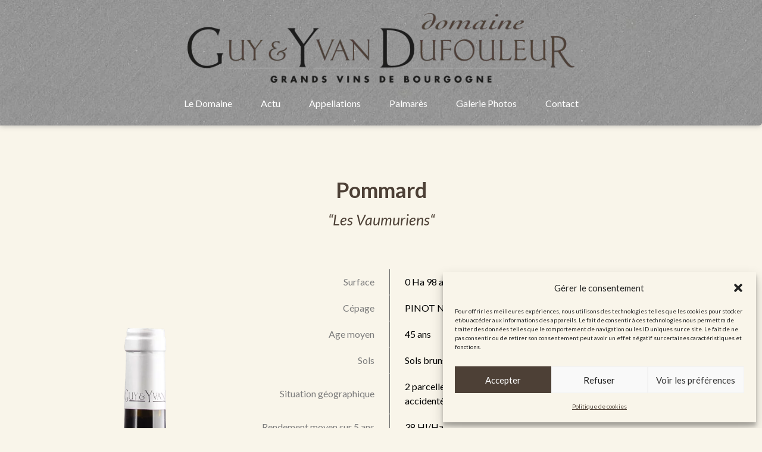

--- FILE ---
content_type: text/css
request_url: https://www.domaineguyetyvandufouleur.fr/wp-content/uploads/elementor/css/post-1344.css?ver=1749857181
body_size: 2890
content:
.elementor-1344 .elementor-element.elementor-element-b76b7a3{padding:80px 0px 0px 0px;}.elementor-1344 .elementor-element.elementor-element-d52f55b{text-align:center;}.elementor-1344 .elementor-element.elementor-element-d52f55b .elementor-heading-title{color:#4D4036;font-family:"Lato", Sans-serif;font-size:36px;font-weight:600;}.elementor-1344 .elementor-element.elementor-element-932e3a5{text-align:center;}.elementor-1344 .elementor-element.elementor-element-932e3a5 .elementor-heading-title{color:#4D4036;font-family:"Lato", Sans-serif;font-size:25px;font-weight:400;font-style:italic;}.elementor-1344 .elementor-element.elementor-element-a2eeff3{padding:50px 0px 50px 0px;}.elementor-bc-flex-widget .elementor-1344 .elementor-element.elementor-element-2d16f27.elementor-column .elementor-widget-wrap{align-items:center;}.elementor-1344 .elementor-element.elementor-element-2d16f27.elementor-column.elementor-element[data-element_type="column"] > .elementor-widget-wrap.elementor-element-populated{align-content:center;align-items:center;}.elementor-1344 .elementor-element.elementor-element-74198df{text-align:center;}.elementor-1344 .elementor-element.elementor-element-74198df img{width:65%;}.elementor-1344 .elementor-element.elementor-element-65f35c1{text-align:right;}.elementor-1344 .elementor-element.elementor-element-65f35c1 img{width:55%;}.elementor-1344 .elementor-element.elementor-element-65f35c1 > .elementor-widget-container{margin:0px 15px 0px 0px;}.elementor-1344 .elementor-element.elementor-element-6649359{text-align:left;}.elementor-1344 .elementor-element.elementor-element-6649359 img{width:55%;}.elementor-1344 .elementor-element.elementor-element-6649359 > .elementor-widget-container{margin:0px 0px 0px 15px;}.elementor-1344 .elementor-element.elementor-element-415d13c > .elementor-container > .elementor-column > .elementor-widget-wrap{align-content:center;align-items:center;}.elementor-bc-flex-widget .elementor-1344 .elementor-element.elementor-element-9e17ae3.elementor-column .elementor-widget-wrap{align-items:center;}.elementor-1344 .elementor-element.elementor-element-9e17ae3.elementor-column.elementor-element[data-element_type="column"] > .elementor-widget-wrap.elementor-element-populated{align-content:center;align-items:center;}.elementor-1344 .elementor-element.elementor-element-9e17ae3.elementor-column > .elementor-widget-wrap{justify-content:center;}.elementor-1344 .elementor-element.elementor-element-9e17ae3 > .elementor-element-populated{border-style:groove;border-width:0px 1px 0px 0px;border-color:#C0C0C0;transition:background 0.3s, border 0.3s, border-radius 0.3s, box-shadow 0.3s;}.elementor-1344 .elementor-element.elementor-element-9e17ae3 > .elementor-element-populated, .elementor-1344 .elementor-element.elementor-element-9e17ae3 > .elementor-element-populated > .elementor-background-overlay, .elementor-1344 .elementor-element.elementor-element-9e17ae3 > .elementor-background-slideshow{border-radius:1px 1px 1px 1px;}.elementor-1344 .elementor-element.elementor-element-9e17ae3 > .elementor-element-populated > .elementor-background-overlay{transition:background 0.3s, border-radius 0.3s, opacity 0.3s;}.elementor-1344 .elementor-element.elementor-element-49fe732{text-align:right;}.elementor-1344 .elementor-element.elementor-element-49fe732 .elementor-heading-title{color:#7D7D7D;font-family:"Lato", Sans-serif;font-size:16px;font-weight:400;}.elementor-1344 .elementor-element.elementor-element-49fe732 > .elementor-widget-container{margin:0px 015px 0px 0px;}.elementor-bc-flex-widget .elementor-1344 .elementor-element.elementor-element-5530650.elementor-column .elementor-widget-wrap{align-items:center;}.elementor-1344 .elementor-element.elementor-element-5530650.elementor-column.elementor-element[data-element_type="column"] > .elementor-widget-wrap.elementor-element-populated{align-content:center;align-items:center;}.elementor-1344 .elementor-element.elementor-element-5530650.elementor-column > .elementor-widget-wrap{justify-content:center;}.elementor-1344 .elementor-element.elementor-element-65acf0f{color:#000000;font-family:"Lato", Sans-serif;font-size:16px;font-weight:400;}.elementor-1344 .elementor-element.elementor-element-65acf0f > .elementor-widget-container{margin:0px 0px -30px 15px;}.elementor-1344 .elementor-element.elementor-element-487300f > .elementor-container > .elementor-column > .elementor-widget-wrap{align-content:center;align-items:center;}.elementor-bc-flex-widget .elementor-1344 .elementor-element.elementor-element-7ffbdca.elementor-column .elementor-widget-wrap{align-items:center;}.elementor-1344 .elementor-element.elementor-element-7ffbdca.elementor-column.elementor-element[data-element_type="column"] > .elementor-widget-wrap.elementor-element-populated{align-content:center;align-items:center;}.elementor-1344 .elementor-element.elementor-element-7ffbdca.elementor-column > .elementor-widget-wrap{justify-content:center;}.elementor-1344 .elementor-element.elementor-element-7ffbdca > .elementor-element-populated{border-style:groove;border-width:0px 1px 0px 0px;border-color:#C0C0C0;transition:background 0.3s, border 0.3s, border-radius 0.3s, box-shadow 0.3s;}.elementor-1344 .elementor-element.elementor-element-7ffbdca > .elementor-element-populated, .elementor-1344 .elementor-element.elementor-element-7ffbdca > .elementor-element-populated > .elementor-background-overlay, .elementor-1344 .elementor-element.elementor-element-7ffbdca > .elementor-background-slideshow{border-radius:1px 1px 1px 1px;}.elementor-1344 .elementor-element.elementor-element-7ffbdca > .elementor-element-populated > .elementor-background-overlay{transition:background 0.3s, border-radius 0.3s, opacity 0.3s;}.elementor-1344 .elementor-element.elementor-element-7e1e689{text-align:right;}.elementor-1344 .elementor-element.elementor-element-7e1e689 .elementor-heading-title{color:#7D7D7D;font-family:"Lato", Sans-serif;font-size:16px;font-weight:400;}.elementor-1344 .elementor-element.elementor-element-7e1e689 > .elementor-widget-container{margin:0px 015px 0px 0px;}.elementor-bc-flex-widget .elementor-1344 .elementor-element.elementor-element-011d9a0.elementor-column .elementor-widget-wrap{align-items:center;}.elementor-1344 .elementor-element.elementor-element-011d9a0.elementor-column.elementor-element[data-element_type="column"] > .elementor-widget-wrap.elementor-element-populated{align-content:center;align-items:center;}.elementor-1344 .elementor-element.elementor-element-011d9a0.elementor-column > .elementor-widget-wrap{justify-content:center;}.elementor-1344 .elementor-element.elementor-element-011d9a0 > .elementor-element-populated{border-style:groove;border-width:0px 0px 0px 0px;border-color:#C0C0C0;transition:background 0.3s, border 0.3s, border-radius 0.3s, box-shadow 0.3s;}.elementor-1344 .elementor-element.elementor-element-011d9a0 > .elementor-element-populated, .elementor-1344 .elementor-element.elementor-element-011d9a0 > .elementor-element-populated > .elementor-background-overlay, .elementor-1344 .elementor-element.elementor-element-011d9a0 > .elementor-background-slideshow{border-radius:1px 1px 1px 1px;}.elementor-1344 .elementor-element.elementor-element-011d9a0 > .elementor-element-populated > .elementor-background-overlay{transition:background 0.3s, border-radius 0.3s, opacity 0.3s;}.elementor-1344 .elementor-element.elementor-element-da48fb4{color:#000000;font-family:"Lato", Sans-serif;font-size:16px;font-weight:400;}.elementor-1344 .elementor-element.elementor-element-da48fb4 > .elementor-widget-container{margin:0px 0px -30px 15px;}.elementor-1344 .elementor-element.elementor-element-ab18fee > .elementor-container > .elementor-column > .elementor-widget-wrap{align-content:center;align-items:center;}.elementor-bc-flex-widget .elementor-1344 .elementor-element.elementor-element-2696eca.elementor-column .elementor-widget-wrap{align-items:center;}.elementor-1344 .elementor-element.elementor-element-2696eca.elementor-column.elementor-element[data-element_type="column"] > .elementor-widget-wrap.elementor-element-populated{align-content:center;align-items:center;}.elementor-1344 .elementor-element.elementor-element-2696eca.elementor-column > .elementor-widget-wrap{justify-content:center;}.elementor-1344 .elementor-element.elementor-element-2696eca > .elementor-element-populated{border-style:groove;border-width:0px 1px 0px 0px;border-color:#C0C0C0;transition:background 0.3s, border 0.3s, border-radius 0.3s, box-shadow 0.3s;}.elementor-1344 .elementor-element.elementor-element-2696eca > .elementor-element-populated, .elementor-1344 .elementor-element.elementor-element-2696eca > .elementor-element-populated > .elementor-background-overlay, .elementor-1344 .elementor-element.elementor-element-2696eca > .elementor-background-slideshow{border-radius:1px 1px 1px 1px;}.elementor-1344 .elementor-element.elementor-element-2696eca > .elementor-element-populated > .elementor-background-overlay{transition:background 0.3s, border-radius 0.3s, opacity 0.3s;}.elementor-1344 .elementor-element.elementor-element-ecd54ac{text-align:right;}.elementor-1344 .elementor-element.elementor-element-ecd54ac .elementor-heading-title{color:#7D7D7D;font-family:"Lato", Sans-serif;font-size:16px;font-weight:400;}.elementor-1344 .elementor-element.elementor-element-ecd54ac > .elementor-widget-container{margin:0px 015px 0px 0px;}.elementor-bc-flex-widget .elementor-1344 .elementor-element.elementor-element-c24a781.elementor-column .elementor-widget-wrap{align-items:center;}.elementor-1344 .elementor-element.elementor-element-c24a781.elementor-column.elementor-element[data-element_type="column"] > .elementor-widget-wrap.elementor-element-populated{align-content:center;align-items:center;}.elementor-1344 .elementor-element.elementor-element-c24a781.elementor-column > .elementor-widget-wrap{justify-content:center;}.elementor-1344 .elementor-element.elementor-element-c24a781 > .elementor-element-populated{border-style:groove;border-width:0px 0px 0px 0px;border-color:#C0C0C0;transition:background 0.3s, border 0.3s, border-radius 0.3s, box-shadow 0.3s;}.elementor-1344 .elementor-element.elementor-element-c24a781 > .elementor-element-populated, .elementor-1344 .elementor-element.elementor-element-c24a781 > .elementor-element-populated > .elementor-background-overlay, .elementor-1344 .elementor-element.elementor-element-c24a781 > .elementor-background-slideshow{border-radius:1px 1px 1px 1px;}.elementor-1344 .elementor-element.elementor-element-c24a781 > .elementor-element-populated > .elementor-background-overlay{transition:background 0.3s, border-radius 0.3s, opacity 0.3s;}.elementor-1344 .elementor-element.elementor-element-5f8524e{color:#000000;font-family:"Lato", Sans-serif;font-size:16px;font-weight:400;}.elementor-1344 .elementor-element.elementor-element-5f8524e > .elementor-widget-container{margin:0px 0px -30px 15px;}.elementor-1344 .elementor-element.elementor-element-8f1acc2 > .elementor-container > .elementor-column > .elementor-widget-wrap{align-content:center;align-items:center;}.elementor-bc-flex-widget .elementor-1344 .elementor-element.elementor-element-80186ca.elementor-column .elementor-widget-wrap{align-items:center;}.elementor-1344 .elementor-element.elementor-element-80186ca.elementor-column.elementor-element[data-element_type="column"] > .elementor-widget-wrap.elementor-element-populated{align-content:center;align-items:center;}.elementor-1344 .elementor-element.elementor-element-80186ca.elementor-column > .elementor-widget-wrap{justify-content:center;}.elementor-1344 .elementor-element.elementor-element-80186ca > .elementor-element-populated{border-style:groove;border-width:0px 1px 0px 0px;border-color:#C0C0C0;transition:background 0.3s, border 0.3s, border-radius 0.3s, box-shadow 0.3s;}.elementor-1344 .elementor-element.elementor-element-80186ca > .elementor-element-populated, .elementor-1344 .elementor-element.elementor-element-80186ca > .elementor-element-populated > .elementor-background-overlay, .elementor-1344 .elementor-element.elementor-element-80186ca > .elementor-background-slideshow{border-radius:1px 1px 1px 1px;}.elementor-1344 .elementor-element.elementor-element-80186ca > .elementor-element-populated > .elementor-background-overlay{transition:background 0.3s, border-radius 0.3s, opacity 0.3s;}.elementor-1344 .elementor-element.elementor-element-ff6e11e{text-align:right;}.elementor-1344 .elementor-element.elementor-element-ff6e11e .elementor-heading-title{color:#7D7D7D;font-family:"Lato", Sans-serif;font-size:16px;font-weight:400;}.elementor-1344 .elementor-element.elementor-element-ff6e11e > .elementor-widget-container{margin:0px 015px 0px 0px;}.elementor-bc-flex-widget .elementor-1344 .elementor-element.elementor-element-c1b8ab7.elementor-column .elementor-widget-wrap{align-items:center;}.elementor-1344 .elementor-element.elementor-element-c1b8ab7.elementor-column.elementor-element[data-element_type="column"] > .elementor-widget-wrap.elementor-element-populated{align-content:center;align-items:center;}.elementor-1344 .elementor-element.elementor-element-c1b8ab7.elementor-column > .elementor-widget-wrap{justify-content:center;}.elementor-1344 .elementor-element.elementor-element-c1b8ab7 > .elementor-element-populated{border-style:groove;border-width:0px 0px 0px 0px;border-color:#C0C0C0;transition:background 0.3s, border 0.3s, border-radius 0.3s, box-shadow 0.3s;}.elementor-1344 .elementor-element.elementor-element-c1b8ab7 > .elementor-element-populated, .elementor-1344 .elementor-element.elementor-element-c1b8ab7 > .elementor-element-populated > .elementor-background-overlay, .elementor-1344 .elementor-element.elementor-element-c1b8ab7 > .elementor-background-slideshow{border-radius:1px 1px 1px 1px;}.elementor-1344 .elementor-element.elementor-element-c1b8ab7 > .elementor-element-populated > .elementor-background-overlay{transition:background 0.3s, border-radius 0.3s, opacity 0.3s;}.elementor-1344 .elementor-element.elementor-element-1bf11e4{color:#000000;font-family:"Lato", Sans-serif;font-size:16px;font-weight:400;}.elementor-1344 .elementor-element.elementor-element-1bf11e4 > .elementor-widget-container{margin:0px 0px -30px 15px;}.elementor-1344 .elementor-element.elementor-element-96122c9 > .elementor-container > .elementor-column > .elementor-widget-wrap{align-content:center;align-items:center;}.elementor-bc-flex-widget .elementor-1344 .elementor-element.elementor-element-1f68ff2.elementor-column .elementor-widget-wrap{align-items:center;}.elementor-1344 .elementor-element.elementor-element-1f68ff2.elementor-column.elementor-element[data-element_type="column"] > .elementor-widget-wrap.elementor-element-populated{align-content:center;align-items:center;}.elementor-1344 .elementor-element.elementor-element-1f68ff2.elementor-column > .elementor-widget-wrap{justify-content:center;}.elementor-1344 .elementor-element.elementor-element-1f68ff2 > .elementor-element-populated{border-style:groove;border-width:0px 1px 0px 0px;border-color:#C0C0C0;transition:background 0.3s, border 0.3s, border-radius 0.3s, box-shadow 0.3s;}.elementor-1344 .elementor-element.elementor-element-1f68ff2 > .elementor-element-populated, .elementor-1344 .elementor-element.elementor-element-1f68ff2 > .elementor-element-populated > .elementor-background-overlay, .elementor-1344 .elementor-element.elementor-element-1f68ff2 > .elementor-background-slideshow{border-radius:1px 1px 1px 1px;}.elementor-1344 .elementor-element.elementor-element-1f68ff2 > .elementor-element-populated > .elementor-background-overlay{transition:background 0.3s, border-radius 0.3s, opacity 0.3s;}.elementor-1344 .elementor-element.elementor-element-c9c9368{text-align:right;}.elementor-1344 .elementor-element.elementor-element-c9c9368 .elementor-heading-title{color:#7D7D7D;font-family:"Lato", Sans-serif;font-size:16px;font-weight:400;}.elementor-1344 .elementor-element.elementor-element-c9c9368 > .elementor-widget-container{margin:0px 015px 0px 0px;}.elementor-bc-flex-widget .elementor-1344 .elementor-element.elementor-element-55729f0.elementor-column .elementor-widget-wrap{align-items:center;}.elementor-1344 .elementor-element.elementor-element-55729f0.elementor-column.elementor-element[data-element_type="column"] > .elementor-widget-wrap.elementor-element-populated{align-content:center;align-items:center;}.elementor-1344 .elementor-element.elementor-element-55729f0.elementor-column > .elementor-widget-wrap{justify-content:center;}.elementor-1344 .elementor-element.elementor-element-55729f0 > .elementor-element-populated{border-style:groove;border-width:0px 0px 0px 0px;border-color:#C0C0C0;transition:background 0.3s, border 0.3s, border-radius 0.3s, box-shadow 0.3s;}.elementor-1344 .elementor-element.elementor-element-55729f0 > .elementor-element-populated, .elementor-1344 .elementor-element.elementor-element-55729f0 > .elementor-element-populated > .elementor-background-overlay, .elementor-1344 .elementor-element.elementor-element-55729f0 > .elementor-background-slideshow{border-radius:1px 1px 1px 1px;}.elementor-1344 .elementor-element.elementor-element-55729f0 > .elementor-element-populated > .elementor-background-overlay{transition:background 0.3s, border-radius 0.3s, opacity 0.3s;}.elementor-1344 .elementor-element.elementor-element-65a81bf{color:#000000;font-family:"Lato", Sans-serif;font-size:16px;font-weight:400;}.elementor-1344 .elementor-element.elementor-element-65a81bf > .elementor-widget-container{margin:0px 0px -30px 15px;}.elementor-1344 .elementor-element.elementor-element-050cfe6 > .elementor-container > .elementor-column > .elementor-widget-wrap{align-content:center;align-items:center;}.elementor-bc-flex-widget .elementor-1344 .elementor-element.elementor-element-5c33e67.elementor-column .elementor-widget-wrap{align-items:center;}.elementor-1344 .elementor-element.elementor-element-5c33e67.elementor-column.elementor-element[data-element_type="column"] > .elementor-widget-wrap.elementor-element-populated{align-content:center;align-items:center;}.elementor-1344 .elementor-element.elementor-element-5c33e67.elementor-column > .elementor-widget-wrap{justify-content:center;}.elementor-1344 .elementor-element.elementor-element-5c33e67 > .elementor-element-populated{border-style:groove;border-width:0px 1px 0px 0px;border-color:#C0C0C0;transition:background 0.3s, border 0.3s, border-radius 0.3s, box-shadow 0.3s;}.elementor-1344 .elementor-element.elementor-element-5c33e67 > .elementor-element-populated, .elementor-1344 .elementor-element.elementor-element-5c33e67 > .elementor-element-populated > .elementor-background-overlay, .elementor-1344 .elementor-element.elementor-element-5c33e67 > .elementor-background-slideshow{border-radius:1px 1px 1px 1px;}.elementor-1344 .elementor-element.elementor-element-5c33e67 > .elementor-element-populated > .elementor-background-overlay{transition:background 0.3s, border-radius 0.3s, opacity 0.3s;}.elementor-1344 .elementor-element.elementor-element-9de7ff8{text-align:right;}.elementor-1344 .elementor-element.elementor-element-9de7ff8 .elementor-heading-title{color:#7D7D7D;font-family:"Lato", Sans-serif;font-size:16px;font-weight:400;}.elementor-1344 .elementor-element.elementor-element-9de7ff8 > .elementor-widget-container{margin:0px 015px 0px 0px;}.elementor-bc-flex-widget .elementor-1344 .elementor-element.elementor-element-4ce4b11.elementor-column .elementor-widget-wrap{align-items:center;}.elementor-1344 .elementor-element.elementor-element-4ce4b11.elementor-column.elementor-element[data-element_type="column"] > .elementor-widget-wrap.elementor-element-populated{align-content:center;align-items:center;}.elementor-1344 .elementor-element.elementor-element-4ce4b11.elementor-column > .elementor-widget-wrap{justify-content:center;}.elementor-1344 .elementor-element.elementor-element-4ce4b11 > .elementor-element-populated{border-style:groove;border-width:0px 0px 0px 0px;border-color:#C0C0C0;transition:background 0.3s, border 0.3s, border-radius 0.3s, box-shadow 0.3s;}.elementor-1344 .elementor-element.elementor-element-4ce4b11 > .elementor-element-populated, .elementor-1344 .elementor-element.elementor-element-4ce4b11 > .elementor-element-populated > .elementor-background-overlay, .elementor-1344 .elementor-element.elementor-element-4ce4b11 > .elementor-background-slideshow{border-radius:1px 1px 1px 1px;}.elementor-1344 .elementor-element.elementor-element-4ce4b11 > .elementor-element-populated > .elementor-background-overlay{transition:background 0.3s, border-radius 0.3s, opacity 0.3s;}.elementor-1344 .elementor-element.elementor-element-7552334{color:#000000;font-family:"Lato", Sans-serif;font-size:16px;font-weight:400;}.elementor-1344 .elementor-element.elementor-element-7552334 > .elementor-widget-container{margin:0px 0px -30px 15px;}.elementor-1344 .elementor-element.elementor-element-6b6ea0a > .elementor-container > .elementor-column > .elementor-widget-wrap{align-content:center;align-items:center;}.elementor-bc-flex-widget .elementor-1344 .elementor-element.elementor-element-ec0d19e.elementor-column .elementor-widget-wrap{align-items:center;}.elementor-1344 .elementor-element.elementor-element-ec0d19e.elementor-column.elementor-element[data-element_type="column"] > .elementor-widget-wrap.elementor-element-populated{align-content:center;align-items:center;}.elementor-1344 .elementor-element.elementor-element-ec0d19e.elementor-column > .elementor-widget-wrap{justify-content:center;}.elementor-1344 .elementor-element.elementor-element-ec0d19e > .elementor-element-populated{border-style:groove;border-width:0px 1px 0px 0px;border-color:#C0C0C0;transition:background 0.3s, border 0.3s, border-radius 0.3s, box-shadow 0.3s;}.elementor-1344 .elementor-element.elementor-element-ec0d19e > .elementor-element-populated, .elementor-1344 .elementor-element.elementor-element-ec0d19e > .elementor-element-populated > .elementor-background-overlay, .elementor-1344 .elementor-element.elementor-element-ec0d19e > .elementor-background-slideshow{border-radius:1px 1px 1px 1px;}.elementor-1344 .elementor-element.elementor-element-ec0d19e > .elementor-element-populated > .elementor-background-overlay{transition:background 0.3s, border-radius 0.3s, opacity 0.3s;}.elementor-1344 .elementor-element.elementor-element-875f900{text-align:right;}.elementor-1344 .elementor-element.elementor-element-875f900 .elementor-heading-title{color:#7D7D7D;font-family:"Lato", Sans-serif;font-size:16px;font-weight:400;}.elementor-1344 .elementor-element.elementor-element-875f900 > .elementor-widget-container{margin:0px 015px 0px 0px;}.elementor-bc-flex-widget .elementor-1344 .elementor-element.elementor-element-2c053a8.elementor-column .elementor-widget-wrap{align-items:center;}.elementor-1344 .elementor-element.elementor-element-2c053a8.elementor-column.elementor-element[data-element_type="column"] > .elementor-widget-wrap.elementor-element-populated{align-content:center;align-items:center;}.elementor-1344 .elementor-element.elementor-element-2c053a8.elementor-column > .elementor-widget-wrap{justify-content:center;}.elementor-1344 .elementor-element.elementor-element-2c053a8 > .elementor-element-populated{border-style:groove;border-width:0px 0px 0px 0px;border-color:#C0C0C0;transition:background 0.3s, border 0.3s, border-radius 0.3s, box-shadow 0.3s;}.elementor-1344 .elementor-element.elementor-element-2c053a8 > .elementor-element-populated, .elementor-1344 .elementor-element.elementor-element-2c053a8 > .elementor-element-populated > .elementor-background-overlay, .elementor-1344 .elementor-element.elementor-element-2c053a8 > .elementor-background-slideshow{border-radius:1px 1px 1px 1px;}.elementor-1344 .elementor-element.elementor-element-2c053a8 > .elementor-element-populated > .elementor-background-overlay{transition:background 0.3s, border-radius 0.3s, opacity 0.3s;}.elementor-1344 .elementor-element.elementor-element-9670be7{color:#000000;font-family:"Lato", Sans-serif;font-size:16px;font-weight:400;}.elementor-1344 .elementor-element.elementor-element-9670be7 > .elementor-widget-container{margin:0px 0px -30px 15px;}.elementor-1344 .elementor-element.elementor-element-011ff37 > .elementor-container > .elementor-column > .elementor-widget-wrap{align-content:center;align-items:center;}.elementor-bc-flex-widget .elementor-1344 .elementor-element.elementor-element-72fffdc.elementor-column .elementor-widget-wrap{align-items:center;}.elementor-1344 .elementor-element.elementor-element-72fffdc.elementor-column.elementor-element[data-element_type="column"] > .elementor-widget-wrap.elementor-element-populated{align-content:center;align-items:center;}.elementor-1344 .elementor-element.elementor-element-72fffdc.elementor-column > .elementor-widget-wrap{justify-content:center;}.elementor-1344 .elementor-element.elementor-element-72fffdc > .elementor-element-populated{border-style:groove;border-width:0px 1px 0px 0px;border-color:#C0C0C0;transition:background 0.3s, border 0.3s, border-radius 0.3s, box-shadow 0.3s;}.elementor-1344 .elementor-element.elementor-element-72fffdc > .elementor-element-populated, .elementor-1344 .elementor-element.elementor-element-72fffdc > .elementor-element-populated > .elementor-background-overlay, .elementor-1344 .elementor-element.elementor-element-72fffdc > .elementor-background-slideshow{border-radius:1px 1px 1px 1px;}.elementor-1344 .elementor-element.elementor-element-72fffdc > .elementor-element-populated > .elementor-background-overlay{transition:background 0.3s, border-radius 0.3s, opacity 0.3s;}.elementor-1344 .elementor-element.elementor-element-db590d5{text-align:right;}.elementor-1344 .elementor-element.elementor-element-db590d5 .elementor-heading-title{color:#7D7D7D;font-family:"Lato", Sans-serif;font-size:16px;font-weight:400;}.elementor-1344 .elementor-element.elementor-element-db590d5 > .elementor-widget-container{margin:0px 015px 0px 0px;}.elementor-bc-flex-widget .elementor-1344 .elementor-element.elementor-element-01869b5.elementor-column .elementor-widget-wrap{align-items:center;}.elementor-1344 .elementor-element.elementor-element-01869b5.elementor-column.elementor-element[data-element_type="column"] > .elementor-widget-wrap.elementor-element-populated{align-content:center;align-items:center;}.elementor-1344 .elementor-element.elementor-element-01869b5.elementor-column > .elementor-widget-wrap{justify-content:center;}.elementor-1344 .elementor-element.elementor-element-01869b5 > .elementor-element-populated{border-style:groove;border-width:0px 0px 0px 0px;border-color:#C0C0C0;transition:background 0.3s, border 0.3s, border-radius 0.3s, box-shadow 0.3s;}.elementor-1344 .elementor-element.elementor-element-01869b5 > .elementor-element-populated, .elementor-1344 .elementor-element.elementor-element-01869b5 > .elementor-element-populated > .elementor-background-overlay, .elementor-1344 .elementor-element.elementor-element-01869b5 > .elementor-background-slideshow{border-radius:1px 1px 1px 1px;}.elementor-1344 .elementor-element.elementor-element-01869b5 > .elementor-element-populated > .elementor-background-overlay{transition:background 0.3s, border-radius 0.3s, opacity 0.3s;}.elementor-1344 .elementor-element.elementor-element-9a95b68{color:#000000;font-family:"Lato", Sans-serif;font-size:16px;font-weight:400;}.elementor-1344 .elementor-element.elementor-element-9a95b68 > .elementor-widget-container{margin:0px 0px -30px 15px;}.elementor-1344 .elementor-element.elementor-element-541abb9 > .elementor-container > .elementor-column > .elementor-widget-wrap{align-content:center;align-items:center;}.elementor-bc-flex-widget .elementor-1344 .elementor-element.elementor-element-d014f83.elementor-column .elementor-widget-wrap{align-items:center;}.elementor-1344 .elementor-element.elementor-element-d014f83.elementor-column.elementor-element[data-element_type="column"] > .elementor-widget-wrap.elementor-element-populated{align-content:center;align-items:center;}.elementor-1344 .elementor-element.elementor-element-d014f83.elementor-column > .elementor-widget-wrap{justify-content:center;}.elementor-1344 .elementor-element.elementor-element-d014f83 > .elementor-element-populated{border-style:groove;border-width:0px 1px 0px 0px;border-color:#C0C0C0;transition:background 0.3s, border 0.3s, border-radius 0.3s, box-shadow 0.3s;}.elementor-1344 .elementor-element.elementor-element-d014f83 > .elementor-element-populated, .elementor-1344 .elementor-element.elementor-element-d014f83 > .elementor-element-populated > .elementor-background-overlay, .elementor-1344 .elementor-element.elementor-element-d014f83 > .elementor-background-slideshow{border-radius:1px 1px 1px 1px;}.elementor-1344 .elementor-element.elementor-element-d014f83 > .elementor-element-populated > .elementor-background-overlay{transition:background 0.3s, border-radius 0.3s, opacity 0.3s;}.elementor-1344 .elementor-element.elementor-element-0389b30{text-align:right;}.elementor-1344 .elementor-element.elementor-element-0389b30 .elementor-heading-title{color:#7D7D7D;font-family:"Lato", Sans-serif;font-size:16px;font-weight:400;}.elementor-1344 .elementor-element.elementor-element-0389b30 > .elementor-widget-container{margin:0px 015px 0px 0px;}.elementor-bc-flex-widget .elementor-1344 .elementor-element.elementor-element-6334cb6.elementor-column .elementor-widget-wrap{align-items:center;}.elementor-1344 .elementor-element.elementor-element-6334cb6.elementor-column.elementor-element[data-element_type="column"] > .elementor-widget-wrap.elementor-element-populated{align-content:center;align-items:center;}.elementor-1344 .elementor-element.elementor-element-6334cb6.elementor-column > .elementor-widget-wrap{justify-content:center;}.elementor-1344 .elementor-element.elementor-element-6334cb6 > .elementor-element-populated{border-style:groove;border-width:0px 0px 0px 0px;border-color:#C0C0C0;transition:background 0.3s, border 0.3s, border-radius 0.3s, box-shadow 0.3s;}.elementor-1344 .elementor-element.elementor-element-6334cb6 > .elementor-element-populated, .elementor-1344 .elementor-element.elementor-element-6334cb6 > .elementor-element-populated > .elementor-background-overlay, .elementor-1344 .elementor-element.elementor-element-6334cb6 > .elementor-background-slideshow{border-radius:1px 1px 1px 1px;}.elementor-1344 .elementor-element.elementor-element-6334cb6 > .elementor-element-populated > .elementor-background-overlay{transition:background 0.3s, border-radius 0.3s, opacity 0.3s;}.elementor-1344 .elementor-element.elementor-element-451bc04{color:#000000;font-family:"Lato", Sans-serif;font-size:16px;font-weight:400;}.elementor-1344 .elementor-element.elementor-element-451bc04 > .elementor-widget-container{margin:0px 0px -30px 15px;}.elementor-1344 .elementor-element.elementor-element-51454ae > .elementor-container > .elementor-column > .elementor-widget-wrap{align-content:center;align-items:center;}.elementor-bc-flex-widget .elementor-1344 .elementor-element.elementor-element-745e94c.elementor-column .elementor-widget-wrap{align-items:center;}.elementor-1344 .elementor-element.elementor-element-745e94c.elementor-column.elementor-element[data-element_type="column"] > .elementor-widget-wrap.elementor-element-populated{align-content:center;align-items:center;}.elementor-1344 .elementor-element.elementor-element-745e94c.elementor-column > .elementor-widget-wrap{justify-content:center;}.elementor-1344 .elementor-element.elementor-element-745e94c > .elementor-element-populated{border-style:groove;border-width:0px 1px 0px 0px;border-color:#C0C0C0;transition:background 0.3s, border 0.3s, border-radius 0.3s, box-shadow 0.3s;}.elementor-1344 .elementor-element.elementor-element-745e94c > .elementor-element-populated, .elementor-1344 .elementor-element.elementor-element-745e94c > .elementor-element-populated > .elementor-background-overlay, .elementor-1344 .elementor-element.elementor-element-745e94c > .elementor-background-slideshow{border-radius:1px 1px 1px 1px;}.elementor-1344 .elementor-element.elementor-element-745e94c > .elementor-element-populated > .elementor-background-overlay{transition:background 0.3s, border-radius 0.3s, opacity 0.3s;}.elementor-1344 .elementor-element.elementor-element-bce3b73{text-align:right;}.elementor-1344 .elementor-element.elementor-element-bce3b73 .elementor-heading-title{color:#7D7D7D;font-family:"Lato", Sans-serif;font-size:16px;font-weight:400;}.elementor-1344 .elementor-element.elementor-element-bce3b73 > .elementor-widget-container{margin:0px 015px 0px 0px;}.elementor-bc-flex-widget .elementor-1344 .elementor-element.elementor-element-de677e2.elementor-column .elementor-widget-wrap{align-items:center;}.elementor-1344 .elementor-element.elementor-element-de677e2.elementor-column.elementor-element[data-element_type="column"] > .elementor-widget-wrap.elementor-element-populated{align-content:center;align-items:center;}.elementor-1344 .elementor-element.elementor-element-de677e2.elementor-column > .elementor-widget-wrap{justify-content:center;}.elementor-1344 .elementor-element.elementor-element-de677e2 > .elementor-element-populated{border-style:groove;border-width:0px 0px 0px 0px;border-color:#C0C0C0;transition:background 0.3s, border 0.3s, border-radius 0.3s, box-shadow 0.3s;}.elementor-1344 .elementor-element.elementor-element-de677e2 > .elementor-element-populated, .elementor-1344 .elementor-element.elementor-element-de677e2 > .elementor-element-populated > .elementor-background-overlay, .elementor-1344 .elementor-element.elementor-element-de677e2 > .elementor-background-slideshow{border-radius:1px 1px 1px 1px;}.elementor-1344 .elementor-element.elementor-element-de677e2 > .elementor-element-populated > .elementor-background-overlay{transition:background 0.3s, border-radius 0.3s, opacity 0.3s;}.elementor-1344 .elementor-element.elementor-element-d0a7cf6{color:#000000;font-family:"Lato", Sans-serif;font-size:16px;font-weight:400;}.elementor-1344 .elementor-element.elementor-element-d0a7cf6 > .elementor-widget-container{margin:0px 0px -30px 15px;}.elementor-1344 .elementor-element.elementor-element-1644c63 > .elementor-container > .elementor-column > .elementor-widget-wrap{align-content:center;align-items:center;}.elementor-bc-flex-widget .elementor-1344 .elementor-element.elementor-element-09a4fd9.elementor-column .elementor-widget-wrap{align-items:center;}.elementor-1344 .elementor-element.elementor-element-09a4fd9.elementor-column.elementor-element[data-element_type="column"] > .elementor-widget-wrap.elementor-element-populated{align-content:center;align-items:center;}.elementor-1344 .elementor-element.elementor-element-09a4fd9.elementor-column > .elementor-widget-wrap{justify-content:center;}.elementor-1344 .elementor-element.elementor-element-09a4fd9 > .elementor-element-populated{border-style:groove;border-width:0px 1px 0px 0px;border-color:#C0C0C0;transition:background 0.3s, border 0.3s, border-radius 0.3s, box-shadow 0.3s;}.elementor-1344 .elementor-element.elementor-element-09a4fd9 > .elementor-element-populated, .elementor-1344 .elementor-element.elementor-element-09a4fd9 > .elementor-element-populated > .elementor-background-overlay, .elementor-1344 .elementor-element.elementor-element-09a4fd9 > .elementor-background-slideshow{border-radius:1px 1px 1px 1px;}.elementor-1344 .elementor-element.elementor-element-09a4fd9 > .elementor-element-populated > .elementor-background-overlay{transition:background 0.3s, border-radius 0.3s, opacity 0.3s;}.elementor-1344 .elementor-element.elementor-element-9fdf9b0{text-align:right;}.elementor-1344 .elementor-element.elementor-element-9fdf9b0 .elementor-heading-title{color:#7D7D7D;font-family:"Lato", Sans-serif;font-size:16px;font-weight:400;}.elementor-1344 .elementor-element.elementor-element-9fdf9b0 > .elementor-widget-container{margin:0px 015px 0px 0px;}.elementor-bc-flex-widget .elementor-1344 .elementor-element.elementor-element-0729c72.elementor-column .elementor-widget-wrap{align-items:center;}.elementor-1344 .elementor-element.elementor-element-0729c72.elementor-column.elementor-element[data-element_type="column"] > .elementor-widget-wrap.elementor-element-populated{align-content:center;align-items:center;}.elementor-1344 .elementor-element.elementor-element-0729c72.elementor-column > .elementor-widget-wrap{justify-content:center;}.elementor-1344 .elementor-element.elementor-element-0729c72 > .elementor-element-populated{border-style:groove;border-width:0px 0px 0px 0px;border-color:#C0C0C0;transition:background 0.3s, border 0.3s, border-radius 0.3s, box-shadow 0.3s;}.elementor-1344 .elementor-element.elementor-element-0729c72 > .elementor-element-populated, .elementor-1344 .elementor-element.elementor-element-0729c72 > .elementor-element-populated > .elementor-background-overlay, .elementor-1344 .elementor-element.elementor-element-0729c72 > .elementor-background-slideshow{border-radius:1px 1px 1px 1px;}.elementor-1344 .elementor-element.elementor-element-0729c72 > .elementor-element-populated > .elementor-background-overlay{transition:background 0.3s, border-radius 0.3s, opacity 0.3s;}.elementor-1344 .elementor-element.elementor-element-38157b4{color:#000000;font-family:"Lato", Sans-serif;font-size:16px;font-weight:400;}.elementor-1344 .elementor-element.elementor-element-38157b4 > .elementor-widget-container{margin:0px 0px -30px 15px;}.elementor-1344 .elementor-element.elementor-element-cbbaf1e > .elementor-container > .elementor-column > .elementor-widget-wrap{align-content:center;align-items:center;}.elementor-bc-flex-widget .elementor-1344 .elementor-element.elementor-element-718e070.elementor-column .elementor-widget-wrap{align-items:center;}.elementor-1344 .elementor-element.elementor-element-718e070.elementor-column.elementor-element[data-element_type="column"] > .elementor-widget-wrap.elementor-element-populated{align-content:center;align-items:center;}.elementor-1344 .elementor-element.elementor-element-718e070.elementor-column > .elementor-widget-wrap{justify-content:center;}.elementor-1344 .elementor-element.elementor-element-718e070 > .elementor-element-populated{border-style:groove;border-width:0px 1px 0px 0px;border-color:#C0C0C0;transition:background 0.3s, border 0.3s, border-radius 0.3s, box-shadow 0.3s;}.elementor-1344 .elementor-element.elementor-element-718e070 > .elementor-element-populated, .elementor-1344 .elementor-element.elementor-element-718e070 > .elementor-element-populated > .elementor-background-overlay, .elementor-1344 .elementor-element.elementor-element-718e070 > .elementor-background-slideshow{border-radius:1px 1px 1px 1px;}.elementor-1344 .elementor-element.elementor-element-718e070 > .elementor-element-populated > .elementor-background-overlay{transition:background 0.3s, border-radius 0.3s, opacity 0.3s;}.elementor-1344 .elementor-element.elementor-element-7939f78{text-align:right;}.elementor-1344 .elementor-element.elementor-element-7939f78 .elementor-heading-title{color:#7D7D7D;font-family:"Lato", Sans-serif;font-size:16px;font-weight:400;}.elementor-1344 .elementor-element.elementor-element-7939f78 > .elementor-widget-container{margin:0px 015px 0px 0px;}.elementor-bc-flex-widget .elementor-1344 .elementor-element.elementor-element-fcf793e.elementor-column .elementor-widget-wrap{align-items:center;}.elementor-1344 .elementor-element.elementor-element-fcf793e.elementor-column.elementor-element[data-element_type="column"] > .elementor-widget-wrap.elementor-element-populated{align-content:center;align-items:center;}.elementor-1344 .elementor-element.elementor-element-fcf793e.elementor-column > .elementor-widget-wrap{justify-content:center;}.elementor-1344 .elementor-element.elementor-element-fcf793e > .elementor-element-populated{border-style:groove;border-width:0px 0px 0px 0px;border-color:#C0C0C0;transition:background 0.3s, border 0.3s, border-radius 0.3s, box-shadow 0.3s;}.elementor-1344 .elementor-element.elementor-element-fcf793e > .elementor-element-populated, .elementor-1344 .elementor-element.elementor-element-fcf793e > .elementor-element-populated > .elementor-background-overlay, .elementor-1344 .elementor-element.elementor-element-fcf793e > .elementor-background-slideshow{border-radius:1px 1px 1px 1px;}.elementor-1344 .elementor-element.elementor-element-fcf793e > .elementor-element-populated > .elementor-background-overlay{transition:background 0.3s, border-radius 0.3s, opacity 0.3s;}.elementor-1344 .elementor-element.elementor-element-015df7c{color:#000000;font-family:"Lato", Sans-serif;font-size:16px;font-weight:400;}.elementor-1344 .elementor-element.elementor-element-015df7c > .elementor-widget-container{margin:0px 0px -30px 15px;}.elementor-1344 .elementor-element.elementor-element-1f2be8e > .elementor-container > .elementor-column > .elementor-widget-wrap{align-content:center;align-items:center;}.elementor-bc-flex-widget .elementor-1344 .elementor-element.elementor-element-e2bf05f.elementor-column .elementor-widget-wrap{align-items:center;}.elementor-1344 .elementor-element.elementor-element-e2bf05f.elementor-column.elementor-element[data-element_type="column"] > .elementor-widget-wrap.elementor-element-populated{align-content:center;align-items:center;}.elementor-1344 .elementor-element.elementor-element-e2bf05f.elementor-column > .elementor-widget-wrap{justify-content:center;}.elementor-1344 .elementor-element.elementor-element-e2bf05f > .elementor-element-populated{border-style:groove;border-width:0px 1px 0px 0px;border-color:#C0C0C0;transition:background 0.3s, border 0.3s, border-radius 0.3s, box-shadow 0.3s;}.elementor-1344 .elementor-element.elementor-element-e2bf05f > .elementor-element-populated, .elementor-1344 .elementor-element.elementor-element-e2bf05f > .elementor-element-populated > .elementor-background-overlay, .elementor-1344 .elementor-element.elementor-element-e2bf05f > .elementor-background-slideshow{border-radius:1px 1px 1px 1px;}.elementor-1344 .elementor-element.elementor-element-e2bf05f > .elementor-element-populated > .elementor-background-overlay{transition:background 0.3s, border-radius 0.3s, opacity 0.3s;}.elementor-1344 .elementor-element.elementor-element-3287f99{text-align:right;}.elementor-1344 .elementor-element.elementor-element-3287f99 .elementor-heading-title{color:#7D7D7D;font-family:"Lato", Sans-serif;font-size:16px;font-weight:400;}.elementor-1344 .elementor-element.elementor-element-3287f99 > .elementor-widget-container{margin:0px 015px 0px 0px;}.elementor-bc-flex-widget .elementor-1344 .elementor-element.elementor-element-53c3090.elementor-column .elementor-widget-wrap{align-items:center;}.elementor-1344 .elementor-element.elementor-element-53c3090.elementor-column.elementor-element[data-element_type="column"] > .elementor-widget-wrap.elementor-element-populated{align-content:center;align-items:center;}.elementor-1344 .elementor-element.elementor-element-53c3090.elementor-column > .elementor-widget-wrap{justify-content:center;}.elementor-1344 .elementor-element.elementor-element-53c3090 > .elementor-element-populated{border-style:groove;border-width:0px 0px 0px 0px;border-color:#C0C0C0;transition:background 0.3s, border 0.3s, border-radius 0.3s, box-shadow 0.3s;}.elementor-1344 .elementor-element.elementor-element-53c3090 > .elementor-element-populated, .elementor-1344 .elementor-element.elementor-element-53c3090 > .elementor-element-populated > .elementor-background-overlay, .elementor-1344 .elementor-element.elementor-element-53c3090 > .elementor-background-slideshow{border-radius:1px 1px 1px 1px;}.elementor-1344 .elementor-element.elementor-element-53c3090 > .elementor-element-populated > .elementor-background-overlay{transition:background 0.3s, border-radius 0.3s, opacity 0.3s;}.elementor-1344 .elementor-element.elementor-element-8f95ddd{color:#000000;font-family:"Lato", Sans-serif;font-size:16px;font-weight:400;}.elementor-1344 .elementor-element.elementor-element-8f95ddd > .elementor-widget-container{margin:0px 0px -30px 15px;}.elementor-1344 .elementor-element.elementor-element-747c755 > .elementor-container > .elementor-column > .elementor-widget-wrap{align-content:center;align-items:center;}.elementor-bc-flex-widget .elementor-1344 .elementor-element.elementor-element-a48110b.elementor-column .elementor-widget-wrap{align-items:center;}.elementor-1344 .elementor-element.elementor-element-a48110b.elementor-column.elementor-element[data-element_type="column"] > .elementor-widget-wrap.elementor-element-populated{align-content:center;align-items:center;}.elementor-1344 .elementor-element.elementor-element-a48110b.elementor-column > .elementor-widget-wrap{justify-content:center;}.elementor-1344 .elementor-element.elementor-element-a48110b > .elementor-element-populated{border-style:groove;border-width:0px 1px 0px 0px;border-color:#C0C0C0;transition:background 0.3s, border 0.3s, border-radius 0.3s, box-shadow 0.3s;}.elementor-1344 .elementor-element.elementor-element-a48110b > .elementor-element-populated, .elementor-1344 .elementor-element.elementor-element-a48110b > .elementor-element-populated > .elementor-background-overlay, .elementor-1344 .elementor-element.elementor-element-a48110b > .elementor-background-slideshow{border-radius:1px 1px 1px 1px;}.elementor-1344 .elementor-element.elementor-element-a48110b > .elementor-element-populated > .elementor-background-overlay{transition:background 0.3s, border-radius 0.3s, opacity 0.3s;}.elementor-1344 .elementor-element.elementor-element-0fe54bb{text-align:right;}.elementor-1344 .elementor-element.elementor-element-0fe54bb .elementor-heading-title{color:#7D7D7D;font-family:"Lato", Sans-serif;font-size:16px;font-weight:400;}.elementor-1344 .elementor-element.elementor-element-0fe54bb > .elementor-widget-container{margin:0px 015px 0px 0px;}.elementor-bc-flex-widget .elementor-1344 .elementor-element.elementor-element-8509c85.elementor-column .elementor-widget-wrap{align-items:center;}.elementor-1344 .elementor-element.elementor-element-8509c85.elementor-column.elementor-element[data-element_type="column"] > .elementor-widget-wrap.elementor-element-populated{align-content:center;align-items:center;}.elementor-1344 .elementor-element.elementor-element-8509c85.elementor-column > .elementor-widget-wrap{justify-content:center;}.elementor-1344 .elementor-element.elementor-element-8509c85 > .elementor-element-populated{border-style:groove;border-width:0px 0px 0px 0px;border-color:#C0C0C0;transition:background 0.3s, border 0.3s, border-radius 0.3s, box-shadow 0.3s;}.elementor-1344 .elementor-element.elementor-element-8509c85 > .elementor-element-populated, .elementor-1344 .elementor-element.elementor-element-8509c85 > .elementor-element-populated > .elementor-background-overlay, .elementor-1344 .elementor-element.elementor-element-8509c85 > .elementor-background-slideshow{border-radius:1px 1px 1px 1px;}.elementor-1344 .elementor-element.elementor-element-8509c85 > .elementor-element-populated > .elementor-background-overlay{transition:background 0.3s, border-radius 0.3s, opacity 0.3s;}.elementor-1344 .elementor-element.elementor-element-99ea122{color:#000000;font-family:"Lato", Sans-serif;font-size:16px;font-weight:400;}.elementor-1344 .elementor-element.elementor-element-99ea122 > .elementor-widget-container{margin:0px 0px -30px 15px;}.elementor-1344 .elementor-element.elementor-element-bff70f4 > .elementor-container > .elementor-column > .elementor-widget-wrap{align-content:center;align-items:center;}.elementor-bc-flex-widget .elementor-1344 .elementor-element.elementor-element-255b300.elementor-column .elementor-widget-wrap{align-items:center;}.elementor-1344 .elementor-element.elementor-element-255b300.elementor-column.elementor-element[data-element_type="column"] > .elementor-widget-wrap.elementor-element-populated{align-content:center;align-items:center;}.elementor-1344 .elementor-element.elementor-element-255b300.elementor-column > .elementor-widget-wrap{justify-content:center;}.elementor-1344 .elementor-element.elementor-element-255b300 > .elementor-element-populated{border-style:groove;border-width:0px 1px 0px 0px;border-color:#C0C0C0;transition:background 0.3s, border 0.3s, border-radius 0.3s, box-shadow 0.3s;}.elementor-1344 .elementor-element.elementor-element-255b300 > .elementor-element-populated, .elementor-1344 .elementor-element.elementor-element-255b300 > .elementor-element-populated > .elementor-background-overlay, .elementor-1344 .elementor-element.elementor-element-255b300 > .elementor-background-slideshow{border-radius:1px 1px 1px 1px;}.elementor-1344 .elementor-element.elementor-element-255b300 > .elementor-element-populated > .elementor-background-overlay{transition:background 0.3s, border-radius 0.3s, opacity 0.3s;}.elementor-1344 .elementor-element.elementor-element-fa3e76c{text-align:right;}.elementor-1344 .elementor-element.elementor-element-fa3e76c .elementor-heading-title{color:#7D7D7D;font-family:"Lato", Sans-serif;font-size:16px;font-weight:400;}.elementor-1344 .elementor-element.elementor-element-fa3e76c > .elementor-widget-container{margin:0px 015px 0px 0px;}.elementor-bc-flex-widget .elementor-1344 .elementor-element.elementor-element-2c590fe.elementor-column .elementor-widget-wrap{align-items:center;}.elementor-1344 .elementor-element.elementor-element-2c590fe.elementor-column.elementor-element[data-element_type="column"] > .elementor-widget-wrap.elementor-element-populated{align-content:center;align-items:center;}.elementor-1344 .elementor-element.elementor-element-2c590fe.elementor-column > .elementor-widget-wrap{justify-content:center;}.elementor-1344 .elementor-element.elementor-element-2c590fe > .elementor-element-populated{border-style:groove;border-width:0px 0px 0px 0px;border-color:#C0C0C0;transition:background 0.3s, border 0.3s, border-radius 0.3s, box-shadow 0.3s;}.elementor-1344 .elementor-element.elementor-element-2c590fe > .elementor-element-populated, .elementor-1344 .elementor-element.elementor-element-2c590fe > .elementor-element-populated > .elementor-background-overlay, .elementor-1344 .elementor-element.elementor-element-2c590fe > .elementor-background-slideshow{border-radius:1px 1px 1px 1px;}.elementor-1344 .elementor-element.elementor-element-2c590fe > .elementor-element-populated > .elementor-background-overlay{transition:background 0.3s, border-radius 0.3s, opacity 0.3s;}.elementor-1344 .elementor-element.elementor-element-e612966{color:#000000;font-family:"Lato", Sans-serif;font-size:16px;font-weight:400;}.elementor-1344 .elementor-element.elementor-element-e612966 > .elementor-widget-container{margin:0px 0px -30px 15px;}@media(min-width:768px){.elementor-1344 .elementor-element.elementor-element-2d16f27{width:30%;}.elementor-1344 .elementor-element.elementor-element-c0c73cd{width:70%;}.elementor-1344 .elementor-element.elementor-element-9e17ae3{width:30%;}.elementor-1344 .elementor-element.elementor-element-5530650{width:70%;}.elementor-1344 .elementor-element.elementor-element-7ffbdca{width:30%;}.elementor-1344 .elementor-element.elementor-element-011d9a0{width:70%;}.elementor-1344 .elementor-element.elementor-element-2696eca{width:30%;}.elementor-1344 .elementor-element.elementor-element-c24a781{width:70%;}.elementor-1344 .elementor-element.elementor-element-80186ca{width:30%;}.elementor-1344 .elementor-element.elementor-element-c1b8ab7{width:70%;}.elementor-1344 .elementor-element.elementor-element-1f68ff2{width:30%;}.elementor-1344 .elementor-element.elementor-element-55729f0{width:70%;}.elementor-1344 .elementor-element.elementor-element-5c33e67{width:30%;}.elementor-1344 .elementor-element.elementor-element-4ce4b11{width:70%;}.elementor-1344 .elementor-element.elementor-element-ec0d19e{width:30%;}.elementor-1344 .elementor-element.elementor-element-2c053a8{width:70%;}.elementor-1344 .elementor-element.elementor-element-72fffdc{width:30%;}.elementor-1344 .elementor-element.elementor-element-01869b5{width:70%;}.elementor-1344 .elementor-element.elementor-element-d014f83{width:30%;}.elementor-1344 .elementor-element.elementor-element-6334cb6{width:70%;}.elementor-1344 .elementor-element.elementor-element-745e94c{width:30%;}.elementor-1344 .elementor-element.elementor-element-de677e2{width:70%;}.elementor-1344 .elementor-element.elementor-element-09a4fd9{width:30%;}.elementor-1344 .elementor-element.elementor-element-0729c72{width:70%;}.elementor-1344 .elementor-element.elementor-element-718e070{width:30%;}.elementor-1344 .elementor-element.elementor-element-fcf793e{width:70%;}.elementor-1344 .elementor-element.elementor-element-e2bf05f{width:30%;}.elementor-1344 .elementor-element.elementor-element-53c3090{width:70%;}.elementor-1344 .elementor-element.elementor-element-a48110b{width:30%;}.elementor-1344 .elementor-element.elementor-element-8509c85{width:70%;}.elementor-1344 .elementor-element.elementor-element-255b300{width:30%;}.elementor-1344 .elementor-element.elementor-element-2c590fe{width:70%;}}@media(max-width:767px){.elementor-1344 .elementor-element.elementor-element-d52f55b{text-align:center;}.elementor-1344 .elementor-element.elementor-element-d52f55b .elementor-heading-title{font-size:20px;}.elementor-1344 .elementor-element.elementor-element-932e3a5{text-align:center;}.elementor-1344 .elementor-element.elementor-element-932e3a5 .elementor-heading-title{font-size:18px;}.elementor-1344 .elementor-element.elementor-element-50f4796{width:50%;}.elementor-1344 .elementor-element.elementor-element-65f35c1{text-align:center;}.elementor-1344 .elementor-element.elementor-element-cf5c47f{width:50%;}.elementor-1344 .elementor-element.elementor-element-6649359{text-align:center;}.elementor-1344 .elementor-element.elementor-element-415d13c{margin-top:0px;margin-bottom:5px;}.elementor-1344 .elementor-element.elementor-element-9e17ae3{width:50%;}.elementor-1344 .elementor-element.elementor-element-5530650{width:50%;}.elementor-1344 .elementor-element.elementor-element-487300f{margin-top:0px;margin-bottom:5px;}.elementor-1344 .elementor-element.elementor-element-7ffbdca{width:50%;}.elementor-1344 .elementor-element.elementor-element-011d9a0{width:50%;}.elementor-1344 .elementor-element.elementor-element-011d9a0 > .elementor-element-populated{border-width:0px 0px 0px 0px;}.elementor-1344 .elementor-element.elementor-element-ab18fee{margin-top:0px;margin-bottom:5px;}.elementor-1344 .elementor-element.elementor-element-2696eca{width:50%;}.elementor-1344 .elementor-element.elementor-element-c24a781{width:50%;}.elementor-1344 .elementor-element.elementor-element-c24a781 > .elementor-element-populated{border-width:0px 0px 0px 0px;}.elementor-1344 .elementor-element.elementor-element-8f1acc2{margin-top:0px;margin-bottom:5px;}.elementor-1344 .elementor-element.elementor-element-80186ca{width:50%;}.elementor-1344 .elementor-element.elementor-element-c1b8ab7{width:50%;}.elementor-1344 .elementor-element.elementor-element-c1b8ab7 > .elementor-element-populated{border-width:0px 0px 0px 0px;}.elementor-1344 .elementor-element.elementor-element-96122c9{margin-top:0px;margin-bottom:5px;}.elementor-1344 .elementor-element.elementor-element-1f68ff2{width:50%;}.elementor-1344 .elementor-element.elementor-element-55729f0{width:50%;}.elementor-1344 .elementor-element.elementor-element-55729f0 > .elementor-element-populated{border-width:0px 0px 0px 0px;}.elementor-1344 .elementor-element.elementor-element-050cfe6{margin-top:0px;margin-bottom:5px;}.elementor-1344 .elementor-element.elementor-element-5c33e67{width:50%;}.elementor-1344 .elementor-element.elementor-element-4ce4b11{width:50%;}.elementor-1344 .elementor-element.elementor-element-4ce4b11 > .elementor-element-populated{border-width:0px 0px 0px 0px;}.elementor-1344 .elementor-element.elementor-element-ec0d19e{width:50%;}.elementor-1344 .elementor-element.elementor-element-2c053a8{width:50%;}.elementor-1344 .elementor-element.elementor-element-2c053a8 > .elementor-element-populated{border-width:0px 0px 0px 0px;}.elementor-1344 .elementor-element.elementor-element-011ff37{margin-top:0px;margin-bottom:5px;}.elementor-1344 .elementor-element.elementor-element-72fffdc{width:50%;}.elementor-1344 .elementor-element.elementor-element-01869b5{width:50%;}.elementor-1344 .elementor-element.elementor-element-01869b5 > .elementor-element-populated{border-width:0px 0px 0px 0px;}.elementor-1344 .elementor-element.elementor-element-541abb9{margin-top:0px;margin-bottom:5px;}.elementor-1344 .elementor-element.elementor-element-d014f83{width:50%;}.elementor-1344 .elementor-element.elementor-element-6334cb6{width:50%;}.elementor-1344 .elementor-element.elementor-element-6334cb6 > .elementor-element-populated{border-width:0px 0px 0px 0px;}.elementor-1344 .elementor-element.elementor-element-51454ae{margin-top:0px;margin-bottom:5px;}.elementor-1344 .elementor-element.elementor-element-745e94c{width:50%;}.elementor-1344 .elementor-element.elementor-element-de677e2{width:50%;}.elementor-1344 .elementor-element.elementor-element-de677e2 > .elementor-element-populated{border-width:0px 0px 0px 0px;}.elementor-1344 .elementor-element.elementor-element-1644c63{margin-top:0px;margin-bottom:5px;}.elementor-1344 .elementor-element.elementor-element-09a4fd9{width:50%;}.elementor-1344 .elementor-element.elementor-element-0729c72{width:50%;}.elementor-1344 .elementor-element.elementor-element-0729c72 > .elementor-element-populated{border-width:0px 0px 0px 0px;}.elementor-1344 .elementor-element.elementor-element-cbbaf1e{margin-top:0px;margin-bottom:5px;}.elementor-1344 .elementor-element.elementor-element-718e070{width:50%;}.elementor-1344 .elementor-element.elementor-element-fcf793e{width:50%;}.elementor-1344 .elementor-element.elementor-element-fcf793e > .elementor-element-populated{border-width:0px 0px 0px 0px;}.elementor-1344 .elementor-element.elementor-element-1f2be8e{margin-top:0px;margin-bottom:5px;}.elementor-1344 .elementor-element.elementor-element-e2bf05f{width:50%;}.elementor-1344 .elementor-element.elementor-element-53c3090{width:50%;}.elementor-1344 .elementor-element.elementor-element-53c3090 > .elementor-element-populated{border-width:0px 0px 0px 0px;}.elementor-1344 .elementor-element.elementor-element-747c755{margin-top:0px;margin-bottom:5px;}.elementor-1344 .elementor-element.elementor-element-a48110b{width:50%;}.elementor-1344 .elementor-element.elementor-element-8509c85{width:50%;}.elementor-1344 .elementor-element.elementor-element-8509c85 > .elementor-element-populated{border-width:0px 0px 0px 0px;}.elementor-1344 .elementor-element.elementor-element-bff70f4{margin-top:0px;margin-bottom:5px;}.elementor-1344 .elementor-element.elementor-element-255b300{width:50%;}.elementor-1344 .elementor-element.elementor-element-2c590fe{width:50%;}.elementor-1344 .elementor-element.elementor-element-2c590fe > .elementor-element-populated{border-width:0px 0px 0px 0px;}}

--- FILE ---
content_type: text/css
request_url: https://www.domaineguyetyvandufouleur.fr/wp-content/uploads/elementor/css/post-117.css?ver=1721817337
body_size: 1277
content:
.elementor-117 .elementor-element.elementor-element-09095cf > .elementor-container{max-width:1777px;min-height:185px;}.elementor-117 .elementor-element.elementor-element-09095cf:not(.elementor-motion-effects-element-type-background), .elementor-117 .elementor-element.elementor-element-09095cf > .elementor-motion-effects-container > .elementor-motion-effects-layer{background-image:url("https://domaine-dufouleur.fr/wp-content/uploads/2024/03/fond-entete-2-scaled.jpg");background-size:auto;}.elementor-117 .elementor-element.elementor-element-09095cf, .elementor-117 .elementor-element.elementor-element-09095cf > .elementor-background-overlay{border-radius:0px 0px 5px 0px;}.elementor-117 .elementor-element.elementor-element-09095cf{box-shadow:0px 0px 10px 0px rgba(107.10000000000002, 107.10000000000002, 107.10000000000002, 0.5);transition:background 0.3s, border 0.3s, border-radius 0.3s, box-shadow 0.3s;padding:1% 03.8% 1% 03.8%;z-index:99;}.elementor-117 .elementor-element.elementor-element-09095cf > .elementor-background-overlay{transition:background 0.3s, border-radius 0.3s, opacity 0.3s;}.elementor-bc-flex-widget .elementor-117 .elementor-element.elementor-element-3a11a4b.elementor-column .elementor-widget-wrap{align-items:center;}.elementor-117 .elementor-element.elementor-element-3a11a4b.elementor-column.elementor-element[data-element_type="column"] > .elementor-widget-wrap.elementor-element-populated{align-content:center;align-items:center;}.elementor-117 .elementor-element.elementor-element-3a11a4b.elementor-column > .elementor-widget-wrap{justify-content:flex-end;}.elementor-117 .elementor-element.elementor-element-3a11a4b > .elementor-element-populated{padding:0px 0px 0px 0px;}.elementor-117 .elementor-element.elementor-element-f86536d img{width:100%;}.elementor-117 .elementor-element.elementor-element-0890139 .elementor-menu-toggle{margin:0 auto;background-color:rgba(255, 255, 255, 0);border-width:0px;border-radius:0px;}.elementor-117 .elementor-element.elementor-element-0890139 .elementor-nav-menu .elementor-item{font-family:"Lato", Sans-serif;font-size:16px;font-weight:400;}.elementor-117 .elementor-element.elementor-element-0890139 .elementor-nav-menu--main .elementor-item{color:#FFFFFF;fill:#FFFFFF;padding-left:5px;padding-right:5px;padding-top:5px;padding-bottom:5px;}.elementor-117 .elementor-element.elementor-element-0890139 .elementor-nav-menu--main .elementor-item:hover,
					.elementor-117 .elementor-element.elementor-element-0890139 .elementor-nav-menu--main .elementor-item.elementor-item-active,
					.elementor-117 .elementor-element.elementor-element-0890139 .elementor-nav-menu--main .elementor-item.highlighted,
					.elementor-117 .elementor-element.elementor-element-0890139 .elementor-nav-menu--main .elementor-item:focus{color:#FFFFFF;fill:#FFFFFF;}.elementor-117 .elementor-element.elementor-element-0890139 .elementor-nav-menu--main:not(.e--pointer-framed) .elementor-item:before,
					.elementor-117 .elementor-element.elementor-element-0890139 .elementor-nav-menu--main:not(.e--pointer-framed) .elementor-item:after{background-color:#4D4036;}.elementor-117 .elementor-element.elementor-element-0890139 .e--pointer-framed .elementor-item:before,
					.elementor-117 .elementor-element.elementor-element-0890139 .e--pointer-framed .elementor-item:after{border-color:#4D4036;}.elementor-117 .elementor-element.elementor-element-0890139 .elementor-nav-menu--main .elementor-item.elementor-item-active{color:#FFFFFF;}.elementor-117 .elementor-element.elementor-element-0890139 .elementor-nav-menu--main:not(.e--pointer-framed) .elementor-item.elementor-item-active:before,
					.elementor-117 .elementor-element.elementor-element-0890139 .elementor-nav-menu--main:not(.e--pointer-framed) .elementor-item.elementor-item-active:after{background-color:#4D4036;}.elementor-117 .elementor-element.elementor-element-0890139 .e--pointer-framed .elementor-item.elementor-item-active:before,
					.elementor-117 .elementor-element.elementor-element-0890139 .e--pointer-framed .elementor-item.elementor-item-active:after{border-color:#4D4036;}.elementor-117 .elementor-element.elementor-element-0890139 .e--pointer-framed .elementor-item:before{border-width:1px;}.elementor-117 .elementor-element.elementor-element-0890139 .e--pointer-framed.e--animation-draw .elementor-item:before{border-width:0 0 1px 1px;}.elementor-117 .elementor-element.elementor-element-0890139 .e--pointer-framed.e--animation-draw .elementor-item:after{border-width:1px 1px 0 0;}.elementor-117 .elementor-element.elementor-element-0890139 .e--pointer-framed.e--animation-corners .elementor-item:before{border-width:1px 0 0 1px;}.elementor-117 .elementor-element.elementor-element-0890139 .e--pointer-framed.e--animation-corners .elementor-item:after{border-width:0 1px 1px 0;}.elementor-117 .elementor-element.elementor-element-0890139 .e--pointer-underline .elementor-item:after,
					 .elementor-117 .elementor-element.elementor-element-0890139 .e--pointer-overline .elementor-item:before,
					 .elementor-117 .elementor-element.elementor-element-0890139 .e--pointer-double-line .elementor-item:before,
					 .elementor-117 .elementor-element.elementor-element-0890139 .e--pointer-double-line .elementor-item:after{height:1px;}.elementor-117 .elementor-element.elementor-element-0890139{--e-nav-menu-horizontal-menu-item-margin:calc( 38px / 2 );--nav-menu-icon-size:20px;}.elementor-117 .elementor-element.elementor-element-0890139 .elementor-nav-menu--main:not(.elementor-nav-menu--layout-horizontal) .elementor-nav-menu > li:not(:last-child){margin-bottom:38px;}.elementor-117 .elementor-element.elementor-element-0890139 .elementor-nav-menu--dropdown a, .elementor-117 .elementor-element.elementor-element-0890139 .elementor-menu-toggle{color:#4D4036;}.elementor-117 .elementor-element.elementor-element-0890139 .elementor-nav-menu--dropdown{background-color:#FFFFFF;}.elementor-117 .elementor-element.elementor-element-0890139 .elementor-nav-menu--dropdown a:hover,
					.elementor-117 .elementor-element.elementor-element-0890139 .elementor-nav-menu--dropdown a.elementor-item-active,
					.elementor-117 .elementor-element.elementor-element-0890139 .elementor-nav-menu--dropdown a.highlighted,
					.elementor-117 .elementor-element.elementor-element-0890139 .elementor-menu-toggle:hover{color:#FFFFFF;}.elementor-117 .elementor-element.elementor-element-0890139 .elementor-nav-menu--dropdown a:hover,
					.elementor-117 .elementor-element.elementor-element-0890139 .elementor-nav-menu--dropdown a.elementor-item-active,
					.elementor-117 .elementor-element.elementor-element-0890139 .elementor-nav-menu--dropdown a.highlighted{background-color:#4D4036;}.elementor-117 .elementor-element.elementor-element-0890139 .elementor-nav-menu--dropdown a.elementor-item-active{color:#FFFFFF;background-color:#4D4036;}.elementor-117 .elementor-element.elementor-element-0890139 .elementor-nav-menu--dropdown .elementor-item, .elementor-117 .elementor-element.elementor-element-0890139 .elementor-nav-menu--dropdown  .elementor-sub-item{font-family:"Lato", Sans-serif;font-size:14px;font-weight:300;}.elementor-117 .elementor-element.elementor-element-0890139 div.elementor-menu-toggle{color:#FFFFFF;}.elementor-117 .elementor-element.elementor-element-0890139 div.elementor-menu-toggle svg{fill:#FFFFFF;}.elementor-117 .elementor-element.elementor-element-0890139 > .elementor-widget-container{padding:0px 0px 0px 0px;}@media(max-width:1024px) and (min-width:768px){.elementor-117 .elementor-element.elementor-element-3a11a4b{width:100%;}}@media(max-width:1024px){.elementor-117 .elementor-element.elementor-element-09095cf{padding:0% 4% 0% 4%;}.elementor-117 .elementor-element.elementor-element-0890139{--e-nav-menu-horizontal-menu-item-margin:calc( 30px / 2 );}.elementor-117 .elementor-element.elementor-element-0890139 .elementor-nav-menu--main:not(.elementor-nav-menu--layout-horizontal) .elementor-nav-menu > li:not(:last-child){margin-bottom:30px;}.elementor-117 .elementor-element.elementor-element-0890139 > .elementor-widget-container{padding:0px 30px 0px 0px;}}@media(max-width:767px){.elementor-117 .elementor-element.elementor-element-09095cf > .elementor-container{min-height:60px;}.elementor-117 .elementor-element.elementor-element-09095cf{padding:2% 4% 2% 4%;}.elementor-117 .elementor-element.elementor-element-3a11a4b{width:100%;}.elementor-117 .elementor-element.elementor-element-3a11a4b.elementor-column > .elementor-widget-wrap{justify-content:center;}.elementor-117 .elementor-element.elementor-element-3a11a4b > .elementor-element-populated{padding:0px 0px 0px 0px;}.elementor-117 .elementor-element.elementor-element-0890139 .elementor-nav-menu--dropdown .elementor-item, .elementor-117 .elementor-element.elementor-element-0890139 .elementor-nav-menu--dropdown  .elementor-sub-item{font-size:14px;}.elementor-117 .elementor-element.elementor-element-0890139 > .elementor-widget-container{padding:0% 0% 0% 0%;}.elementor-117 .elementor-element.elementor-element-0890139{width:100%;max-width:100%;align-self:center;}}/* Start custom CSS for section, class: .elementor-element-09095cf */.elementor-117 .elementor-element.elementor-element-09095cf.elementor-sticky--effects >.elementor-container{
min-height: 100px;
}
.elementor-117 .elementor-element.elementor-element-09095cf > .elementor-container{
transition: min-height 1s ease !important;
}
.logo img {
max-width: 650px;
height: auto;
transition: all 1s ease;
}
.elementor-sticky--effects .logo img {
max-width: 350px;
height: auto;
}/* End custom CSS */

--- FILE ---
content_type: text/css
request_url: https://www.domaineguyetyvandufouleur.fr/wp-content/uploads/elementor/css/post-80.css?ver=1721831127
body_size: 1225
content:
.elementor-80 .elementor-element.elementor-element-8683873:not(.elementor-motion-effects-element-type-background), .elementor-80 .elementor-element.elementor-element-8683873 > .elementor-motion-effects-container > .elementor-motion-effects-layer{background-color:#EBEDEA;background-image:url("https://www.domaineguyetyvandufouleur.fr/wp-content/uploads/2024/03/fond-entete-scaled.jpg");background-size:auto;}.elementor-80 .elementor-element.elementor-element-8683873{transition:background 0.3s, border 0.3s, border-radius 0.3s, box-shadow 0.3s;margin-top:0px;margin-bottom:0px;padding:3% 0% 3% 0%;}.elementor-80 .elementor-element.elementor-element-8683873 > .elementor-background-overlay{transition:background 0.3s, border-radius 0.3s, opacity 0.3s;}.elementor-80 .elementor-element.elementor-element-2d5ea7d > .elementor-widget-wrap > .elementor-widget:not(.elementor-widget__width-auto):not(.elementor-widget__width-initial):not(:last-child):not(.elementor-absolute){margin-bottom:0px;}.elementor-80 .elementor-element.elementor-element-2d5ea7d > .elementor-element-populated{padding:0px 0px 0px 0px;}.elementor-80 .elementor-element.elementor-element-6159945 iframe{height:199px;filter:brightness( 100% ) contrast( 100% ) saturate( 0% ) blur( 0px ) hue-rotate( 0deg );}.elementor-bc-flex-widget .elementor-80 .elementor-element.elementor-element-8d7632d.elementor-column .elementor-widget-wrap{align-items:flex-start;}.elementor-80 .elementor-element.elementor-element-8d7632d.elementor-column.elementor-element[data-element_type="column"] > .elementor-widget-wrap.elementor-element-populated{align-content:flex-start;align-items:flex-start;}.elementor-80 .elementor-element.elementor-element-56ddb84 .elementor-icon-list-items:not(.elementor-inline-items) .elementor-icon-list-item:not(:last-child){padding-bottom:calc(5px/2);}.elementor-80 .elementor-element.elementor-element-56ddb84 .elementor-icon-list-items:not(.elementor-inline-items) .elementor-icon-list-item:not(:first-child){margin-top:calc(5px/2);}.elementor-80 .elementor-element.elementor-element-56ddb84 .elementor-icon-list-items.elementor-inline-items .elementor-icon-list-item{margin-right:calc(5px/2);margin-left:calc(5px/2);}.elementor-80 .elementor-element.elementor-element-56ddb84 .elementor-icon-list-items.elementor-inline-items{margin-right:calc(-5px/2);margin-left:calc(-5px/2);}body.rtl .elementor-80 .elementor-element.elementor-element-56ddb84 .elementor-icon-list-items.elementor-inline-items .elementor-icon-list-item:after{left:calc(-5px/2);}body:not(.rtl) .elementor-80 .elementor-element.elementor-element-56ddb84 .elementor-icon-list-items.elementor-inline-items .elementor-icon-list-item:after{right:calc(-5px/2);}.elementor-80 .elementor-element.elementor-element-56ddb84 .elementor-icon-list-icon i{color:#FFFFFF;transition:color 0.3s;}.elementor-80 .elementor-element.elementor-element-56ddb84 .elementor-icon-list-icon svg{fill:#FFFFFF;transition:fill 0.3s;}.elementor-80 .elementor-element.elementor-element-56ddb84{--e-icon-list-icon-size:14px;--icon-vertical-offset:0px;width:var( --container-widget-width, 60% );max-width:60%;--container-widget-width:60%;--container-widget-flex-grow:0;}.elementor-80 .elementor-element.elementor-element-56ddb84 .elementor-icon-list-item > .elementor-icon-list-text, .elementor-80 .elementor-element.elementor-element-56ddb84 .elementor-icon-list-item > a{font-family:"Lato", Sans-serif;font-size:14px;font-weight:500;}.elementor-80 .elementor-element.elementor-element-56ddb84 .elementor-icon-list-text{color:#000000;transition:color 0.3s;}.elementor-80 .elementor-element.elementor-element-56ddb84 > .elementor-widget-container{margin:0px 0px 0px 30px;}.elementor-80 .elementor-element.elementor-element-85cf74d .elementor-icon-list-items:not(.elementor-inline-items) .elementor-icon-list-item:not(:last-child){padding-bottom:calc(10px/2);}.elementor-80 .elementor-element.elementor-element-85cf74d .elementor-icon-list-items:not(.elementor-inline-items) .elementor-icon-list-item:not(:first-child){margin-top:calc(10px/2);}.elementor-80 .elementor-element.elementor-element-85cf74d .elementor-icon-list-items.elementor-inline-items .elementor-icon-list-item{margin-right:calc(10px/2);margin-left:calc(10px/2);}.elementor-80 .elementor-element.elementor-element-85cf74d .elementor-icon-list-items.elementor-inline-items{margin-right:calc(-10px/2);margin-left:calc(-10px/2);}body.rtl .elementor-80 .elementor-element.elementor-element-85cf74d .elementor-icon-list-items.elementor-inline-items .elementor-icon-list-item:after{left:calc(-10px/2);}body:not(.rtl) .elementor-80 .elementor-element.elementor-element-85cf74d .elementor-icon-list-items.elementor-inline-items .elementor-icon-list-item:after{right:calc(-10px/2);}.elementor-80 .elementor-element.elementor-element-85cf74d .elementor-icon-list-icon i{color:#FFFFFF;transition:color 0.3s;}.elementor-80 .elementor-element.elementor-element-85cf74d .elementor-icon-list-icon svg{fill:#FFFFFF;transition:fill 0.3s;}.elementor-80 .elementor-element.elementor-element-85cf74d{--e-icon-list-icon-size:14px;--icon-vertical-offset:0px;width:var( --container-widget-width, 40% );max-width:40%;--container-widget-width:40%;--container-widget-flex-grow:0;}.elementor-80 .elementor-element.elementor-element-85cf74d .elementor-icon-list-item > .elementor-icon-list-text, .elementor-80 .elementor-element.elementor-element-85cf74d .elementor-icon-list-item > a{font-family:"Lato", Sans-serif;font-size:14px;font-weight:500;}.elementor-80 .elementor-element.elementor-element-85cf74d .elementor-icon-list-text{color:#000000;transition:color 0.3s;}.elementor-80 .elementor-element.elementor-element-85cf74d > .elementor-widget-container{margin:0px 0px 0px 30px;}.elementor-80 .elementor-element.elementor-element-9a411a6{text-align:center;}.elementor-80 .elementor-element.elementor-element-9a411a6 img{width:75%;}.elementor-80 .elementor-element.elementor-element-9a411a6 > .elementor-widget-container{margin:15px 0px 0px 0px;}.elementor-80 .elementor-element.elementor-element-3a685fe:not(.elementor-motion-effects-element-type-background), .elementor-80 .elementor-element.elementor-element-3a685fe > .elementor-motion-effects-container > .elementor-motion-effects-layer{background-color:#F9F5EA;}.elementor-80 .elementor-element.elementor-element-3a685fe{transition:background 0.3s, border 0.3s, border-radius 0.3s, box-shadow 0.3s;margin-top:0px;margin-bottom:0px;padding:1% 0% 0% 0%;}.elementor-80 .elementor-element.elementor-element-3a685fe > .elementor-background-overlay{transition:background 0.3s, border-radius 0.3s, opacity 0.3s;}.elementor-80 .elementor-element.elementor-element-e7c896b > .elementor-widget-wrap > .elementor-widget:not(.elementor-widget__width-auto):not(.elementor-widget__width-initial):not(:last-child):not(.elementor-absolute){margin-bottom:0px;}.elementor-80 .elementor-element.elementor-element-e7c896b > .elementor-element-populated{padding:0px 0px 0px 0px;}.elementor-80 .elementor-element.elementor-element-43e8cd1{margin-top:0px;margin-bottom:0px;}.elementor-bc-flex-widget .elementor-80 .elementor-element.elementor-element-3782ebc.elementor-column .elementor-widget-wrap{align-items:center;}.elementor-80 .elementor-element.elementor-element-3782ebc.elementor-column.elementor-element[data-element_type="column"] > .elementor-widget-wrap.elementor-element-populated{align-content:center;align-items:center;}.elementor-80 .elementor-element.elementor-element-3782ebc > .elementor-element-populated{padding:0px 0px 0px 0px;}.elementor-80 .elementor-element.elementor-element-2f3b3eb{text-align:center;color:#000000;font-family:"Lato", Sans-serif;font-size:0.7rem;font-weight:500;}.elementor-80 .elementor-element.elementor-element-2f3b3eb > .elementor-widget-container{margin:0px 0px -15px 0px;}@media(min-width:768px){.elementor-80 .elementor-element.elementor-element-827c105{width:50%;}.elementor-80 .elementor-element.elementor-element-8d7632d{width:50%;}}@media(max-width:1024px){.elementor-80 .elementor-element.elementor-element-8683873{margin-top:100px;margin-bottom:0px;}.elementor-80 .elementor-element.elementor-element-3a685fe{margin-top:0px;margin-bottom:0px;padding:0px 0px 0px 0px;}.elementor-80 .elementor-element.elementor-element-43e8cd1{margin-top:0px;margin-bottom:0px;}}@media(max-width:767px){.elementor-80 .elementor-element.elementor-element-8683873{margin-top:0px;margin-bottom:0px;}.elementor-80 .elementor-element.elementor-element-8d7632d > .elementor-element-populated{margin:30px 0px 0px 0px;--e-column-margin-right:0px;--e-column-margin-left:0px;}.elementor-80 .elementor-element.elementor-element-56ddb84 > .elementor-widget-container{margin:0px 0px 0px 30px;}.elementor-80 .elementor-element.elementor-element-56ddb84{--container-widget-width:100%;--container-widget-flex-grow:0;width:var( --container-widget-width, 100% );max-width:100%;}.elementor-80 .elementor-element.elementor-element-85cf74d .elementor-icon-list-items:not(.elementor-inline-items) .elementor-icon-list-item:not(:last-child){padding-bottom:calc(5px/2);}.elementor-80 .elementor-element.elementor-element-85cf74d .elementor-icon-list-items:not(.elementor-inline-items) .elementor-icon-list-item:not(:first-child){margin-top:calc(5px/2);}.elementor-80 .elementor-element.elementor-element-85cf74d .elementor-icon-list-items.elementor-inline-items .elementor-icon-list-item{margin-right:calc(5px/2);margin-left:calc(5px/2);}.elementor-80 .elementor-element.elementor-element-85cf74d .elementor-icon-list-items.elementor-inline-items{margin-right:calc(-5px/2);margin-left:calc(-5px/2);}body.rtl .elementor-80 .elementor-element.elementor-element-85cf74d .elementor-icon-list-items.elementor-inline-items .elementor-icon-list-item:after{left:calc(-5px/2);}body:not(.rtl) .elementor-80 .elementor-element.elementor-element-85cf74d .elementor-icon-list-items.elementor-inline-items .elementor-icon-list-item:after{right:calc(-5px/2);}.elementor-80 .elementor-element.elementor-element-85cf74d > .elementor-widget-container{margin:10px 0px 0px 30px;}.elementor-80 .elementor-element.elementor-element-85cf74d{--container-widget-width:100%;--container-widget-flex-grow:0;width:var( --container-widget-width, 100% );max-width:100%;}.elementor-80 .elementor-element.elementor-element-3a685fe{margin-top:0px;margin-bottom:0px;padding:0px 0px 0px 0px;}.elementor-80 .elementor-element.elementor-element-43e8cd1{margin-top:0px;margin-bottom:0px;padding:0px 0px 0px 0px;}.elementor-80 .elementor-element.elementor-element-3782ebc > .elementor-element-populated{margin:20px 0px 0px 0px;--e-column-margin-right:0px;--e-column-margin-left:0px;padding:0px 0px 0px 0px;}.elementor-80 .elementor-element.elementor-element-2f3b3eb{font-size:0.6rem;}}